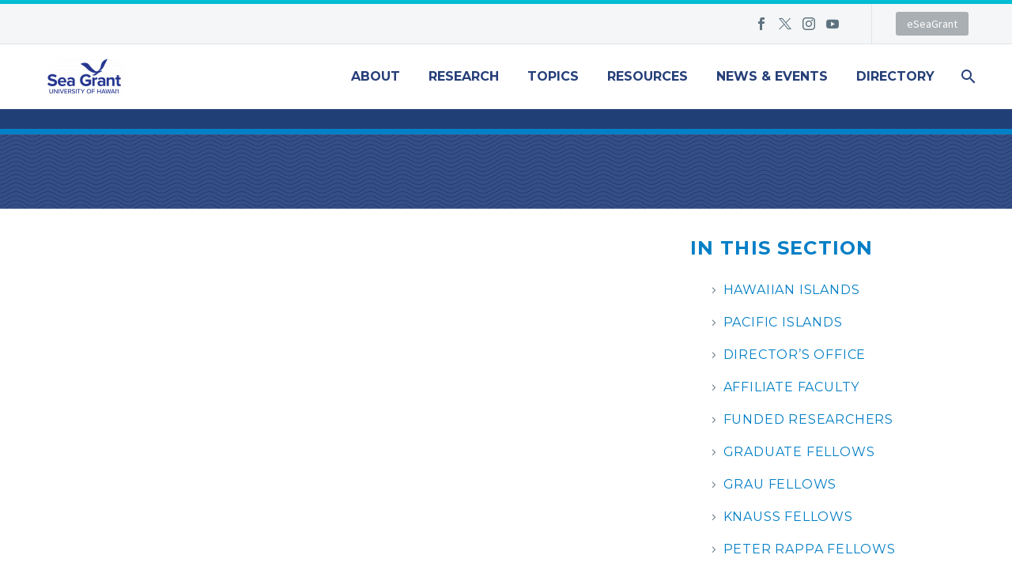

--- FILE ---
content_type: text/html; charset=UTF-8
request_url: https://seagrant.soest.hawaii.edu/directory-detail/?smid=42368
body_size: 85642
content:
<!DOCTYPE html>
<!--[if IE 7]>
<html class="ie ie7" lang="en-US" xmlns:og="https://ogp.me/ns#" xmlns:fb="https://ogp.me/ns/fb#">
<![endif]-->
<!--[if IE 8]>
<html class="ie ie8" lang="en-US" xmlns:og="https://ogp.me/ns#" xmlns:fb="https://ogp.me/ns/fb#">
<![endif]-->
<!--[if !(IE 7) | !(IE 8) ]><!-->
<html lang="en-US" xmlns:og="https://ogp.me/ns#" xmlns:fb="https://ogp.me/ns/fb#">
<!--<![endif]-->
<head>
	<meta charset="UTF-8">
	<meta name="viewport" content="width=device-width, initial-scale=1.0" />
	<link rel="profile" href="https://gmpg.org/xfn/11">
	<link rel="pingback" href="https://seagrant.soest.hawaii.edu/xmlrpc.php">
	<title>Directory Detail &#8211; Hawaii Sea Grant</title>
<meta name='robots' content='max-image-preview:large' />
<link rel='dns-prefetch' href='//fonts.googleapis.com' />
<link rel="alternate" type="application/rss+xml" title="Hawaii Sea Grant &raquo; Feed" href="https://seagrant.soest.hawaii.edu/feed/" />
<link rel="alternate" type="application/rss+xml" title="Hawaii Sea Grant &raquo; Comments Feed" href="https://seagrant.soest.hawaii.edu/comments/feed/" />
<link rel="alternate" title="oEmbed (JSON)" type="application/json+oembed" href="https://seagrant.soest.hawaii.edu/wp-json/oembed/1.0/embed?url=https%3A%2F%2Fseagrant.soest.hawaii.edu%2Fdirectory-detail%2F" />
<link rel="alternate" title="oEmbed (XML)" type="text/xml+oembed" href="https://seagrant.soest.hawaii.edu/wp-json/oembed/1.0/embed?url=https%3A%2F%2Fseagrant.soest.hawaii.edu%2Fdirectory-detail%2F&#038;format=xml" />
		<!-- This site uses the Google Analytics by MonsterInsights plugin v9.11.1 - Using Analytics tracking - https://www.monsterinsights.com/ -->
							<script src="//www.googletagmanager.com/gtag/js?id=G-2M9LQK8Q7Q"  data-cfasync="false" data-wpfc-render="false" type="text/javascript" async></script>
			<script data-cfasync="false" data-wpfc-render="false" type="text/javascript">
				var mi_version = '9.11.1';
				var mi_track_user = true;
				var mi_no_track_reason = '';
								var MonsterInsightsDefaultLocations = {"page_location":"https:\/\/seagrant.soest.hawaii.edu\/directory-detail\/?smid=42368"};
								if ( typeof MonsterInsightsPrivacyGuardFilter === 'function' ) {
					var MonsterInsightsLocations = (typeof MonsterInsightsExcludeQuery === 'object') ? MonsterInsightsPrivacyGuardFilter( MonsterInsightsExcludeQuery ) : MonsterInsightsPrivacyGuardFilter( MonsterInsightsDefaultLocations );
				} else {
					var MonsterInsightsLocations = (typeof MonsterInsightsExcludeQuery === 'object') ? MonsterInsightsExcludeQuery : MonsterInsightsDefaultLocations;
				}

								var disableStrs = [
										'ga-disable-G-2M9LQK8Q7Q',
									];

				/* Function to detect opted out users */
				function __gtagTrackerIsOptedOut() {
					for (var index = 0; index < disableStrs.length; index++) {
						if (document.cookie.indexOf(disableStrs[index] + '=true') > -1) {
							return true;
						}
					}

					return false;
				}

				/* Disable tracking if the opt-out cookie exists. */
				if (__gtagTrackerIsOptedOut()) {
					for (var index = 0; index < disableStrs.length; index++) {
						window[disableStrs[index]] = true;
					}
				}

				/* Opt-out function */
				function __gtagTrackerOptout() {
					for (var index = 0; index < disableStrs.length; index++) {
						document.cookie = disableStrs[index] + '=true; expires=Thu, 31 Dec 2099 23:59:59 UTC; path=/';
						window[disableStrs[index]] = true;
					}
				}

				if ('undefined' === typeof gaOptout) {
					function gaOptout() {
						__gtagTrackerOptout();
					}
				}
								window.dataLayer = window.dataLayer || [];

				window.MonsterInsightsDualTracker = {
					helpers: {},
					trackers: {},
				};
				if (mi_track_user) {
					function __gtagDataLayer() {
						dataLayer.push(arguments);
					}

					function __gtagTracker(type, name, parameters) {
						if (!parameters) {
							parameters = {};
						}

						if (parameters.send_to) {
							__gtagDataLayer.apply(null, arguments);
							return;
						}

						if (type === 'event') {
														parameters.send_to = monsterinsights_frontend.v4_id;
							var hookName = name;
							if (typeof parameters['event_category'] !== 'undefined') {
								hookName = parameters['event_category'] + ':' + name;
							}

							if (typeof MonsterInsightsDualTracker.trackers[hookName] !== 'undefined') {
								MonsterInsightsDualTracker.trackers[hookName](parameters);
							} else {
								__gtagDataLayer('event', name, parameters);
							}
							
						} else {
							__gtagDataLayer.apply(null, arguments);
						}
					}

					__gtagTracker('js', new Date());
					__gtagTracker('set', {
						'developer_id.dZGIzZG': true,
											});
					if ( MonsterInsightsLocations.page_location ) {
						__gtagTracker('set', MonsterInsightsLocations);
					}
										__gtagTracker('config', 'G-2M9LQK8Q7Q', {"forceSSL":"true"} );
										window.gtag = __gtagTracker;										(function () {
						/* https://developers.google.com/analytics/devguides/collection/analyticsjs/ */
						/* ga and __gaTracker compatibility shim. */
						var noopfn = function () {
							return null;
						};
						var newtracker = function () {
							return new Tracker();
						};
						var Tracker = function () {
							return null;
						};
						var p = Tracker.prototype;
						p.get = noopfn;
						p.set = noopfn;
						p.send = function () {
							var args = Array.prototype.slice.call(arguments);
							args.unshift('send');
							__gaTracker.apply(null, args);
						};
						var __gaTracker = function () {
							var len = arguments.length;
							if (len === 0) {
								return;
							}
							var f = arguments[len - 1];
							if (typeof f !== 'object' || f === null || typeof f.hitCallback !== 'function') {
								if ('send' === arguments[0]) {
									var hitConverted, hitObject = false, action;
									if ('event' === arguments[1]) {
										if ('undefined' !== typeof arguments[3]) {
											hitObject = {
												'eventAction': arguments[3],
												'eventCategory': arguments[2],
												'eventLabel': arguments[4],
												'value': arguments[5] ? arguments[5] : 1,
											}
										}
									}
									if ('pageview' === arguments[1]) {
										if ('undefined' !== typeof arguments[2]) {
											hitObject = {
												'eventAction': 'page_view',
												'page_path': arguments[2],
											}
										}
									}
									if (typeof arguments[2] === 'object') {
										hitObject = arguments[2];
									}
									if (typeof arguments[5] === 'object') {
										Object.assign(hitObject, arguments[5]);
									}
									if ('undefined' !== typeof arguments[1].hitType) {
										hitObject = arguments[1];
										if ('pageview' === hitObject.hitType) {
											hitObject.eventAction = 'page_view';
										}
									}
									if (hitObject) {
										action = 'timing' === arguments[1].hitType ? 'timing_complete' : hitObject.eventAction;
										hitConverted = mapArgs(hitObject);
										__gtagTracker('event', action, hitConverted);
									}
								}
								return;
							}

							function mapArgs(args) {
								var arg, hit = {};
								var gaMap = {
									'eventCategory': 'event_category',
									'eventAction': 'event_action',
									'eventLabel': 'event_label',
									'eventValue': 'event_value',
									'nonInteraction': 'non_interaction',
									'timingCategory': 'event_category',
									'timingVar': 'name',
									'timingValue': 'value',
									'timingLabel': 'event_label',
									'page': 'page_path',
									'location': 'page_location',
									'title': 'page_title',
									'referrer' : 'page_referrer',
								};
								for (arg in args) {
																		if (!(!args.hasOwnProperty(arg) || !gaMap.hasOwnProperty(arg))) {
										hit[gaMap[arg]] = args[arg];
									} else {
										hit[arg] = args[arg];
									}
								}
								return hit;
							}

							try {
								f.hitCallback();
							} catch (ex) {
							}
						};
						__gaTracker.create = newtracker;
						__gaTracker.getByName = newtracker;
						__gaTracker.getAll = function () {
							return [];
						};
						__gaTracker.remove = noopfn;
						__gaTracker.loaded = true;
						window['__gaTracker'] = __gaTracker;
					})();
									} else {
										console.log("");
					(function () {
						function __gtagTracker() {
							return null;
						}

						window['__gtagTracker'] = __gtagTracker;
						window['gtag'] = __gtagTracker;
					})();
									}
			</script>
							<!-- / Google Analytics by MonsterInsights -->
		<style id='wp-img-auto-sizes-contain-inline-css' type='text/css'>
img:is([sizes=auto i],[sizes^="auto," i]){contain-intrinsic-size:3000px 1500px}
/*# sourceURL=wp-img-auto-sizes-contain-inline-css */
</style>
<link rel='stylesheet' id='pt-cv-public-style-css' href='https://seagrant.soest.hawaii.edu/wp-content/plugins/content-views-query-and-display-post-page/public/assets/css/cv.css?ver=4.2.1' type='text/css' media='all' />
<link rel='stylesheet' id='pt-cv-public-pro-style-css' href='https://seagrant.soest.hawaii.edu/wp-content/plugins/pt-content-views-pro/public/assets/css/cvpro.min.css?ver=7.2.2' type='text/css' media='all' />
<link rel='stylesheet' id='layerslider-css' href='https://seagrant.soest.hawaii.edu/wp-content/plugins/LayerSlider/assets/static/layerslider/css/layerslider.css?ver=8.1.2' type='text/css' media='all' />
<link rel='stylesheet' id='thegem-preloader-css' href='https://seagrant.soest.hawaii.edu/wp-content/themes/thegem/css/thegem-preloader.css?ver=5.11.1' type='text/css' media='all' />
<style id='thegem-preloader-inline-css' type='text/css'>

		body:not(.compose-mode) .gem-icon-style-gradient span,
		body:not(.compose-mode) .gem-icon .gem-icon-half-1,
		body:not(.compose-mode) .gem-icon .gem-icon-half-2 {
			opacity: 0 !important;
			}
/*# sourceURL=thegem-preloader-inline-css */
</style>
<link rel='stylesheet' id='thegem-reset-css' href='https://seagrant.soest.hawaii.edu/wp-content/themes/thegem/css/thegem-reset.css?ver=5.11.1' type='text/css' media='all' />
<link rel='stylesheet' id='thegem-grid-css' href='https://seagrant.soest.hawaii.edu/wp-content/themes/thegem/css/thegem-grid.css?ver=5.11.1' type='text/css' media='all' />
<link rel='stylesheet' id='thegem-header-css' href='https://seagrant.soest.hawaii.edu/wp-content/themes/thegem/css/thegem-header.css?ver=5.11.1' type='text/css' media='all' />
<link rel='stylesheet' id='thegem-style-css' href='https://seagrant.soest.hawaii.edu/wp-content/themes/thegem/style.css?ver=5.11.1' type='text/css' media='all' />
<link rel='stylesheet' id='thegem-child-style-css' href='https://seagrant.soest.hawaii.edu/wp-content/themes/thegem-child/style.css?ver=5.11.1' type='text/css' media='all' />
<link rel='stylesheet' id='thegem-widgets-css' href='https://seagrant.soest.hawaii.edu/wp-content/themes/thegem/css/thegem-widgets.css?ver=5.11.1' type='text/css' media='all' />
<link rel='stylesheet' id='thegem-new-css-css' href='https://seagrant.soest.hawaii.edu/wp-content/themes/thegem/css/thegem-new-css.css?ver=5.11.1' type='text/css' media='all' />
<link rel='stylesheet' id='perevazka-css-css-css' href='https://seagrant.soest.hawaii.edu/wp-content/themes/thegem/css/thegem-perevazka-css.css?ver=5.11.1' type='text/css' media='all' />
<link rel='stylesheet' id='thegem-google-fonts-css' href='//fonts.googleapis.com/css?family=Source+Sans+Pro%3A200%2C200italic%2C300%2C300italic%2C400%2C400italic%2C600%2C600italic%2C700%2C700italic%2C900%2C900italic%7CMontserrat%3A100%2C200%2C300%2C400%2C500%2C600%2C700%2C800%2C900%2C100italic%2C200italic%2C300italic%2C400italic%2C500italic%2C600italic%2C700italic%2C800italic%2C900italic&#038;subset=cyrillic%2Ccyrillic-ext%2Cgreek%2Cgreek-ext%2Clatin%2Clatin-ext%2Cvietnamese&#038;ver=6.9' type='text/css' media='all' />
<link rel='stylesheet' id='thegem-custom-css' href='https://seagrant.soest.hawaii.edu/wp-content/uploads/thegem/css/custom-R9HkVAbT.css?ver=5.11.1' type='text/css' media='all' />
<style id='thegem-custom-inline-css' type='text/css'>
.vc_custom_1515727318192{margin-top: 75px !important;margin-bottom: 75px !important;background-color: #263f78 !important;}.vc_custom_1515727218076{margin: 0px !important;border-width: 0px !important;padding: 0px !important;background-color: #263f78 !important;}.vc_custom_1515727253352{background-color: #263f78 !important;}.vc_custom_1515790398619{margin-right: 0px !important;margin-left: 0px !important;border-right-width: 0px !important;border-left-width: 0px !important;padding-right: 0px !important;padding-left: 0px !important;}.vc_custom_1756340418755{margin-right: 20px !important;margin-left: 20px !important;border-right-width: 20px !important;border-left-width: 20px !important;padding-right: 20px !important;padding-left: 20px !important;}
body .breadcrumbs,body .breadcrumbs a,body .bc-devider:before {color: #ffffff;}body .breadcrumbs .current {	color: #ffffff;	border-bottom: 3px solid #ffffff;}body .breadcrumbs a:hover {	color: #ffffff;}body .page-title-block .breadcrumbs-container{	text-align: left;}.page-breadcrumbs ul li a,.page-breadcrumbs ul li:not(:last-child):after{	color: #99A9B5FF;}.page-breadcrumbs ul li{	color: #3C3950FF;}.page-breadcrumbs ul li a:hover{	color: #3C3950FF;}.block-content {padding-top: 0px;background-color: #ffffff;background-image: none;}.block-content:last-of-type {padding-bottom: 110px;}.gem-slideshow,.slideshow-preloader {background-color: #ffffff;}#top-area {	display: block;}body.woocommerce #main.page__top-shadow:before{	display: none;	content: '';	position: absolute;	top: 0;	left: 0;	width: 100%;	height: 5px;	box-shadow: 0px 5px 5px -5px rgba(0, 0, 0, 0.15) inset;	z-index: 1;}body.woocommerce #main.page__top-shadow.visible:before{	display: block;}@media (max-width: 991px) {#page-title {padding-top: 80px;padding-bottom: 80px;}.page-title-inner, body .breadcrumbs{padding-left: 0px;padding-right: 0px;}.page-title-excerpt {margin-top: 18px;}#page-title .page-title-title {margin-top: 0px;}.block-content {}.block-content:last-of-type {}#top-area {	display: block;}}@media (max-width: 767px) {#page-title {padding-top: 80px;padding-bottom: 80px;}.page-title-inner,body .breadcrumbs{padding-left: 0px;padding-right: 0px;}.page-title-excerpt {margin-top: 18px;}#page-title .page-title-title {margin-top: 0px;}.block-content {}.block-content:last-of-type {}#top-area {	display: none;}}
/*# sourceURL=thegem-custom-inline-css */
</style>
<link rel='stylesheet' id='js_composer_front-css' href='https://seagrant.soest.hawaii.edu/wp-content/plugins/js_composer/assets/css/js_composer.min.css?ver=8.7.2' type='text/css' media='all' />
<link rel='stylesheet' id='thegem_js_composer_front-css' href='https://seagrant.soest.hawaii.edu/wp-content/themes/thegem/css/thegem-js_composer_columns.css?ver=5.11.1' type='text/css' media='all' />
<link rel='stylesheet' id='thegem-additional-blog-1-css' href='https://seagrant.soest.hawaii.edu/wp-content/themes/thegem/css/thegem-additional-blog-1.css?ver=5.11.1' type='text/css' media='all' />
<link rel='stylesheet' id='jquery-fancybox-css' href='https://seagrant.soest.hawaii.edu/wp-content/themes/thegem/js/fancyBox/jquery.fancybox.min.css?ver=5.11.1' type='text/css' media='all' />
<link rel='stylesheet' id='thegem-vc_elements-css' href='https://seagrant.soest.hawaii.edu/wp-content/themes/thegem/css/thegem-vc_elements.css?ver=5.11.1' type='text/css' media='all' />
<style id='wp-emoji-styles-inline-css' type='text/css'>

	img.wp-smiley, img.emoji {
		display: inline !important;
		border: none !important;
		box-shadow: none !important;
		height: 1em !important;
		width: 1em !important;
		margin: 0 0.07em !important;
		vertical-align: -0.1em !important;
		background: none !important;
		padding: 0 !important;
	}
/*# sourceURL=wp-emoji-styles-inline-css */
</style>
<link rel='stylesheet' id='wp-block-library-css' href='https://seagrant.soest.hawaii.edu/wp-includes/css/dist/block-library/style.min.css?ver=6.9' type='text/css' media='all' />
<style id='global-styles-inline-css' type='text/css'>
:root{--wp--preset--aspect-ratio--square: 1;--wp--preset--aspect-ratio--4-3: 4/3;--wp--preset--aspect-ratio--3-4: 3/4;--wp--preset--aspect-ratio--3-2: 3/2;--wp--preset--aspect-ratio--2-3: 2/3;--wp--preset--aspect-ratio--16-9: 16/9;--wp--preset--aspect-ratio--9-16: 9/16;--wp--preset--color--black: #000000;--wp--preset--color--cyan-bluish-gray: #abb8c3;--wp--preset--color--white: #ffffff;--wp--preset--color--pale-pink: #f78da7;--wp--preset--color--vivid-red: #cf2e2e;--wp--preset--color--luminous-vivid-orange: #ff6900;--wp--preset--color--luminous-vivid-amber: #fcb900;--wp--preset--color--light-green-cyan: #7bdcb5;--wp--preset--color--vivid-green-cyan: #00d084;--wp--preset--color--pale-cyan-blue: #8ed1fc;--wp--preset--color--vivid-cyan-blue: #0693e3;--wp--preset--color--vivid-purple: #9b51e0;--wp--preset--gradient--vivid-cyan-blue-to-vivid-purple: linear-gradient(135deg,rgb(6,147,227) 0%,rgb(155,81,224) 100%);--wp--preset--gradient--light-green-cyan-to-vivid-green-cyan: linear-gradient(135deg,rgb(122,220,180) 0%,rgb(0,208,130) 100%);--wp--preset--gradient--luminous-vivid-amber-to-luminous-vivid-orange: linear-gradient(135deg,rgb(252,185,0) 0%,rgb(255,105,0) 100%);--wp--preset--gradient--luminous-vivid-orange-to-vivid-red: linear-gradient(135deg,rgb(255,105,0) 0%,rgb(207,46,46) 100%);--wp--preset--gradient--very-light-gray-to-cyan-bluish-gray: linear-gradient(135deg,rgb(238,238,238) 0%,rgb(169,184,195) 100%);--wp--preset--gradient--cool-to-warm-spectrum: linear-gradient(135deg,rgb(74,234,220) 0%,rgb(151,120,209) 20%,rgb(207,42,186) 40%,rgb(238,44,130) 60%,rgb(251,105,98) 80%,rgb(254,248,76) 100%);--wp--preset--gradient--blush-light-purple: linear-gradient(135deg,rgb(255,206,236) 0%,rgb(152,150,240) 100%);--wp--preset--gradient--blush-bordeaux: linear-gradient(135deg,rgb(254,205,165) 0%,rgb(254,45,45) 50%,rgb(107,0,62) 100%);--wp--preset--gradient--luminous-dusk: linear-gradient(135deg,rgb(255,203,112) 0%,rgb(199,81,192) 50%,rgb(65,88,208) 100%);--wp--preset--gradient--pale-ocean: linear-gradient(135deg,rgb(255,245,203) 0%,rgb(182,227,212) 50%,rgb(51,167,181) 100%);--wp--preset--gradient--electric-grass: linear-gradient(135deg,rgb(202,248,128) 0%,rgb(113,206,126) 100%);--wp--preset--gradient--midnight: linear-gradient(135deg,rgb(2,3,129) 0%,rgb(40,116,252) 100%);--wp--preset--font-size--small: 13px;--wp--preset--font-size--medium: 20px;--wp--preset--font-size--large: 36px;--wp--preset--font-size--x-large: 42px;--wp--preset--spacing--20: 0.44rem;--wp--preset--spacing--30: 0.67rem;--wp--preset--spacing--40: 1rem;--wp--preset--spacing--50: 1.5rem;--wp--preset--spacing--60: 2.25rem;--wp--preset--spacing--70: 3.38rem;--wp--preset--spacing--80: 5.06rem;--wp--preset--shadow--natural: 6px 6px 9px rgba(0, 0, 0, 0.2);--wp--preset--shadow--deep: 12px 12px 50px rgba(0, 0, 0, 0.4);--wp--preset--shadow--sharp: 6px 6px 0px rgba(0, 0, 0, 0.2);--wp--preset--shadow--outlined: 6px 6px 0px -3px rgb(255, 255, 255), 6px 6px rgb(0, 0, 0);--wp--preset--shadow--crisp: 6px 6px 0px rgb(0, 0, 0);}:where(.is-layout-flex){gap: 0.5em;}:where(.is-layout-grid){gap: 0.5em;}body .is-layout-flex{display: flex;}.is-layout-flex{flex-wrap: wrap;align-items: center;}.is-layout-flex > :is(*, div){margin: 0;}body .is-layout-grid{display: grid;}.is-layout-grid > :is(*, div){margin: 0;}:where(.wp-block-columns.is-layout-flex){gap: 2em;}:where(.wp-block-columns.is-layout-grid){gap: 2em;}:where(.wp-block-post-template.is-layout-flex){gap: 1.25em;}:where(.wp-block-post-template.is-layout-grid){gap: 1.25em;}.has-black-color{color: var(--wp--preset--color--black) !important;}.has-cyan-bluish-gray-color{color: var(--wp--preset--color--cyan-bluish-gray) !important;}.has-white-color{color: var(--wp--preset--color--white) !important;}.has-pale-pink-color{color: var(--wp--preset--color--pale-pink) !important;}.has-vivid-red-color{color: var(--wp--preset--color--vivid-red) !important;}.has-luminous-vivid-orange-color{color: var(--wp--preset--color--luminous-vivid-orange) !important;}.has-luminous-vivid-amber-color{color: var(--wp--preset--color--luminous-vivid-amber) !important;}.has-light-green-cyan-color{color: var(--wp--preset--color--light-green-cyan) !important;}.has-vivid-green-cyan-color{color: var(--wp--preset--color--vivid-green-cyan) !important;}.has-pale-cyan-blue-color{color: var(--wp--preset--color--pale-cyan-blue) !important;}.has-vivid-cyan-blue-color{color: var(--wp--preset--color--vivid-cyan-blue) !important;}.has-vivid-purple-color{color: var(--wp--preset--color--vivid-purple) !important;}.has-black-background-color{background-color: var(--wp--preset--color--black) !important;}.has-cyan-bluish-gray-background-color{background-color: var(--wp--preset--color--cyan-bluish-gray) !important;}.has-white-background-color{background-color: var(--wp--preset--color--white) !important;}.has-pale-pink-background-color{background-color: var(--wp--preset--color--pale-pink) !important;}.has-vivid-red-background-color{background-color: var(--wp--preset--color--vivid-red) !important;}.has-luminous-vivid-orange-background-color{background-color: var(--wp--preset--color--luminous-vivid-orange) !important;}.has-luminous-vivid-amber-background-color{background-color: var(--wp--preset--color--luminous-vivid-amber) !important;}.has-light-green-cyan-background-color{background-color: var(--wp--preset--color--light-green-cyan) !important;}.has-vivid-green-cyan-background-color{background-color: var(--wp--preset--color--vivid-green-cyan) !important;}.has-pale-cyan-blue-background-color{background-color: var(--wp--preset--color--pale-cyan-blue) !important;}.has-vivid-cyan-blue-background-color{background-color: var(--wp--preset--color--vivid-cyan-blue) !important;}.has-vivid-purple-background-color{background-color: var(--wp--preset--color--vivid-purple) !important;}.has-black-border-color{border-color: var(--wp--preset--color--black) !important;}.has-cyan-bluish-gray-border-color{border-color: var(--wp--preset--color--cyan-bluish-gray) !important;}.has-white-border-color{border-color: var(--wp--preset--color--white) !important;}.has-pale-pink-border-color{border-color: var(--wp--preset--color--pale-pink) !important;}.has-vivid-red-border-color{border-color: var(--wp--preset--color--vivid-red) !important;}.has-luminous-vivid-orange-border-color{border-color: var(--wp--preset--color--luminous-vivid-orange) !important;}.has-luminous-vivid-amber-border-color{border-color: var(--wp--preset--color--luminous-vivid-amber) !important;}.has-light-green-cyan-border-color{border-color: var(--wp--preset--color--light-green-cyan) !important;}.has-vivid-green-cyan-border-color{border-color: var(--wp--preset--color--vivid-green-cyan) !important;}.has-pale-cyan-blue-border-color{border-color: var(--wp--preset--color--pale-cyan-blue) !important;}.has-vivid-cyan-blue-border-color{border-color: var(--wp--preset--color--vivid-cyan-blue) !important;}.has-vivid-purple-border-color{border-color: var(--wp--preset--color--vivid-purple) !important;}.has-vivid-cyan-blue-to-vivid-purple-gradient-background{background: var(--wp--preset--gradient--vivid-cyan-blue-to-vivid-purple) !important;}.has-light-green-cyan-to-vivid-green-cyan-gradient-background{background: var(--wp--preset--gradient--light-green-cyan-to-vivid-green-cyan) !important;}.has-luminous-vivid-amber-to-luminous-vivid-orange-gradient-background{background: var(--wp--preset--gradient--luminous-vivid-amber-to-luminous-vivid-orange) !important;}.has-luminous-vivid-orange-to-vivid-red-gradient-background{background: var(--wp--preset--gradient--luminous-vivid-orange-to-vivid-red) !important;}.has-very-light-gray-to-cyan-bluish-gray-gradient-background{background: var(--wp--preset--gradient--very-light-gray-to-cyan-bluish-gray) !important;}.has-cool-to-warm-spectrum-gradient-background{background: var(--wp--preset--gradient--cool-to-warm-spectrum) !important;}.has-blush-light-purple-gradient-background{background: var(--wp--preset--gradient--blush-light-purple) !important;}.has-blush-bordeaux-gradient-background{background: var(--wp--preset--gradient--blush-bordeaux) !important;}.has-luminous-dusk-gradient-background{background: var(--wp--preset--gradient--luminous-dusk) !important;}.has-pale-ocean-gradient-background{background: var(--wp--preset--gradient--pale-ocean) !important;}.has-electric-grass-gradient-background{background: var(--wp--preset--gradient--electric-grass) !important;}.has-midnight-gradient-background{background: var(--wp--preset--gradient--midnight) !important;}.has-small-font-size{font-size: var(--wp--preset--font-size--small) !important;}.has-medium-font-size{font-size: var(--wp--preset--font-size--medium) !important;}.has-large-font-size{font-size: var(--wp--preset--font-size--large) !important;}.has-x-large-font-size{font-size: var(--wp--preset--font-size--x-large) !important;}
/*# sourceURL=global-styles-inline-css */
</style>

<style id='classic-theme-styles-inline-css' type='text/css'>
/*! This file is auto-generated */
.wp-block-button__link{color:#fff;background-color:#32373c;border-radius:9999px;box-shadow:none;text-decoration:none;padding:calc(.667em + 2px) calc(1.333em + 2px);font-size:1.125em}.wp-block-file__button{background:#32373c;color:#fff;text-decoration:none}
/*# sourceURL=/wp-includes/css/classic-themes.min.css */
</style>
<link rel='stylesheet' id='contact-form-7-css' href='https://seagrant.soest.hawaii.edu/wp-content/plugins/contact-form-7/includes/css/styles.css?ver=6.1.4' type='text/css' media='all' />
<link rel='stylesheet' id='ivory-search-styles-css' href='https://seagrant.soest.hawaii.edu/wp-content/plugins/add-search-to-menu/public/css/ivory-search.min.css?ver=5.5.13' type='text/css' media='all' />
<link rel='stylesheet' id='iksm-public-style-css' href='https://seagrant.soest.hawaii.edu/wp-content/plugins/iks-menu-pro/assets/css/public.css?ver=1.12.6' type='text/css' media='all' />
<link rel='stylesheet' id='abcfsl-staff-list-css' href='https://seagrant.soest.hawaii.edu/wp-content/plugins/abcfolio-staff-list-pro/css/staff-list.css?ver=4.0.9' type='text/css' media='all' />
<script type="text/javascript">function fullHeightRow() {
			var fullHeight,
				offsetTop,
				element = document.getElementsByClassName('vc_row-o-full-height')[0];
			if (element) {
				fullHeight = window.innerHeight;
				offsetTop = window.pageYOffset + element.getBoundingClientRect().top;
				if (offsetTop < fullHeight) {
					fullHeight = 100 - offsetTop / (fullHeight / 100);
					element.style.minHeight = fullHeight + 'vh'
				}
			}
		}</script>
<script type="text/javascript">
 	




</script>
<script type="text/javascript" src="https://seagrant.soest.hawaii.edu/wp-includes/js/jquery/jquery.min.js?ver=3.7.1" id="jquery-core-js"></script>
<script type="text/javascript" src="https://seagrant.soest.hawaii.edu/wp-includes/js/jquery/jquery-migrate.min.js?ver=3.4.1" id="jquery-migrate-js"></script>
<script type="text/javascript" src="https://seagrant.soest.hawaii.edu/wp-content/plugins/google-analytics-for-wordpress/assets/js/frontend-gtag.min.js?ver=9.11.1" id="monsterinsights-frontend-script-js" async="async" data-wp-strategy="async"></script>
<script data-cfasync="false" data-wpfc-render="false" type="text/javascript" id='monsterinsights-frontend-script-js-extra'>/* <![CDATA[ */
var monsterinsights_frontend = {"js_events_tracking":"true","download_extensions":"doc,pdf,ppt,zip,xls,docx,pptx,xlsx","inbound_paths":"[]","home_url":"https:\/\/seagrant.soest.hawaii.edu","hash_tracking":"false","v4_id":"G-2M9LQK8Q7Q"};/* ]]> */
</script>
<script type="text/javascript" src="https://seagrant.soest.hawaii.edu/wp-content/plugins/iks-menu-pro/assets/js/public.js?ver=1.12.6" id="iksm-public-script-js"></script>
<script type="text/javascript" src="https://seagrant.soest.hawaii.edu/wp-content/plugins/iks-menu-pro/assets/js/menu.js?ver=1.12.6" id="iksm-menu-script-js"></script>
<script type="text/javascript" src="//seagrant.soest.hawaii.edu/wp-content/plugins/connections-rot13/cn_rot13.js?ver=1.1" id="cn_rot13_js-js"></script>
<script></script><meta name="generator" content="Powered by LayerSlider 8.1.2 - Build Heros, Sliders, and Popups. Create Animations and Beautiful, Rich Web Content as Easy as Never Before on WordPress." />
<!-- LayerSlider updates and docs at: https://layerslider.com -->
<link rel="https://api.w.org/" href="https://seagrant.soest.hawaii.edu/wp-json/" /><link rel="alternate" title="JSON" type="application/json" href="https://seagrant.soest.hawaii.edu/wp-json/wp/v2/pages/30683" /><link rel="EditURI" type="application/rsd+xml" title="RSD" href="https://seagrant.soest.hawaii.edu/xmlrpc.php?rsd" />
<meta name="generator" content="WordPress 6.9" />
<link rel="canonical" href="https://seagrant.soest.hawaii.edu/directory-detail/" />
<link rel='shortlink' href='https://seagrant.soest.hawaii.edu/?p=30683' />
<!-- Generated by Jetpack Social -->
<meta property="og:title" content="Directory Detail">
<meta property="og:url" content="https://seagrant.soest.hawaii.edu/directory-detail/">
<meta property="og:description" content="Visit the post for more.">
<!-- / Jetpack Social -->
 <style> .ppw-ppf-input-container { background-color: !important; padding: px!important; border-radius: px!important; } .ppw-ppf-input-container div.ppw-ppf-headline { font-size: px!important; font-weight: !important; color: !important; } .ppw-ppf-input-container div.ppw-ppf-desc { font-size: px!important; font-weight: !important; color: !important; } .ppw-ppf-input-container label.ppw-pwd-label { font-size: px!important; font-weight: !important; color: !important; } div.ppwp-wrong-pw-error { font-size: px!important; font-weight: !important; color: #dc3232!important; background: !important; } .ppw-ppf-input-container input[type='submit'] { color: !important; background: !important; } .ppw-ppf-input-container input[type='submit']:hover { color: !important; background: !important; } .ppw-ppf-desc-below { font-size: px!important; font-weight: !important; color: !important; } </style>  <style> .ppw-form { background-color: !important; padding: px!important; border-radius: px!important; } .ppw-headline.ppw-pcp-pf-headline { font-size: px!important; font-weight: !important; color: !important; } .ppw-description.ppw-pcp-pf-desc { font-size: px!important; font-weight: !important; color: !important; } .ppw-pcp-pf-desc-above-btn { display: block; } .ppw-pcp-pf-desc-below-form { font-size: px!important; font-weight: !important; color: !important; } .ppw-input label.ppw-pcp-password-label { font-size: px!important; font-weight: !important; color: !important; } .ppw-form input[type='submit'] { color: !important; background: !important; } .ppw-form input[type='submit']:hover { color: !important; background: !important; } div.ppw-error.ppw-pcp-pf-error-msg { font-size: px!important; font-weight: !important; color: #dc3232!important; background: !important; } </style> 
<!-- teachPress -->
<script type="text/javascript" src="https://seagrant.soest.hawaii.edu/wp-content/plugins/teachpress/js/frontend.js?ver=9.0.12"></script>
<!-- END teachPress -->
<script type="text/javascript">
(function(url){
	if(/(?:Chrome\/26\.0\.1410\.63 Safari\/537\.31|WordfenceTestMonBot)/.test(navigator.userAgent)){ return; }
	var addEvent = function(evt, handler) {
		if (window.addEventListener) {
			document.addEventListener(evt, handler, false);
		} else if (window.attachEvent) {
			document.attachEvent('on' + evt, handler);
		}
	};
	var removeEvent = function(evt, handler) {
		if (window.removeEventListener) {
			document.removeEventListener(evt, handler, false);
		} else if (window.detachEvent) {
			document.detachEvent('on' + evt, handler);
		}
	};
	var evts = 'contextmenu dblclick drag dragend dragenter dragleave dragover dragstart drop keydown keypress keyup mousedown mousemove mouseout mouseover mouseup mousewheel scroll'.split(' ');
	var logHuman = function() {
		if (window.wfLogHumanRan) { return; }
		window.wfLogHumanRan = true;
		var wfscr = document.createElement('script');
		wfscr.type = 'text/javascript';
		wfscr.async = true;
		wfscr.src = url + '&r=' + Math.random();
		(document.getElementsByTagName('head')[0]||document.getElementsByTagName('body')[0]).appendChild(wfscr);
		for (var i = 0; i < evts.length; i++) {
			removeEvent(evts[i], logHuman);
		}
	};
	for (var i = 0; i < evts.length; i++) {
		addEvent(evts[i], logHuman);
	}
})('//seagrant.soest.hawaii.edu/?wordfence_lh=1&hid=5770D06855DCA6F8A7D66DFDE38AF97B');
</script><style type="text/css" id="iksm-dynamic-style"></style><meta name="generator" content="Powered by WPBakery Page Builder - drag and drop page builder for WordPress."/>
<link rel="icon" href="https://seagrant.soest.hawaii.edu/wp-content/uploads/2023/06/Hawaii-blue.png" sizes="32x32" />
<link rel="icon" href="https://seagrant.soest.hawaii.edu/wp-content/uploads/2023/06/Hawaii-blue.png" sizes="192x192" />
<link rel="apple-touch-icon" href="https://seagrant.soest.hawaii.edu/wp-content/uploads/2023/06/Hawaii-blue.png" />
<meta name="msapplication-TileImage" content="https://seagrant.soest.hawaii.edu/wp-content/uploads/2023/06/Hawaii-blue.png" />
<script>if(document.querySelector('[data-type="vc_custom-css"]')) {document.head.appendChild(document.querySelector('[data-type="vc_custom-css"]'));}</script><style type="text/css" data-type="vc_shortcodes-custom-css">.vc_custom_1514917414486{margin-top: 0px !important;margin-right: 0px !important;margin-bottom: 0px !important;margin-left: 0px !important;border-top-width: 0px !important;border-right-width: 0px !important;border-bottom-width: 0px !important;border-left-width: 0px !important;padding-top: 0px !important;padding-right: 0px !important;padding-bottom: 0px !important;padding-left: 0px !important;}.vc_custom_1514676056164{margin: 0px !important;border-width: 0px !important;padding: 0px !important;}.vc_custom_1514917551136{margin-top: 0px !important;margin-right: 0px !important;margin-bottom: 0px !important;margin-left: 0px !important;border-top-width: 0px !important;border-right-width: 0px !important;border-bottom-width: 0px !important;border-left-width: 0px !important;padding-top: 0px !important;padding-right: 0px !important;padding-bottom: 0px !important;padding-left: 20px !important;}</style><noscript><style> .wpb_animate_when_almost_visible { opacity: 1; }</style></noscript>
			<style type="text/css">
					</style>
			<link rel='stylesheet' id='teachpress_front-css' href='https://seagrant.soest.hawaii.edu/wp-content/plugins/teachpress/styles/teachpress_front.css?ver=6.9' type='text/css' media='all' />
<link rel='stylesheet' id='academicons-css' href='https://seagrant.soest.hawaii.edu/wp-content/plugins/teachpress/includes/academicons/css/academicons.min.css?ver=6.9' type='text/css' media='all' />
<link rel='stylesheet' id='font-awesome-css' href='https://seagrant.soest.hawaii.edu/wp-content/plugins/teachpress/includes/fontawesome/css/all.min.css?ver=6.9' type='text/css' media='all' />
</head>


<body class="wp-singular page-template-default page page-id-30683 wp-theme-thegem wp-child-theme-thegem-child thegem wpb-js-composer js-comp-ver-8.7.2 vc_responsive">

	<script type="text/javascript">
		var gemSettings = {"isTouch":"","forcedLasyDisabled":"","tabletPortrait":"","tabletLandscape":"","topAreaMobileDisable":"","parallaxDisabled":"","fillTopArea":"","themePath":"https:\/\/seagrant.soest.hawaii.edu\/wp-content\/themes\/thegem","rootUrl":"https:\/\/seagrant.soest.hawaii.edu","mobileEffectsEnabled":"","isRTL":""};
		(function() {
    function isTouchDevice() {
        return (('ontouchstart' in window) ||
            (navigator.MaxTouchPoints > 0) ||
            (navigator.msMaxTouchPoints > 0));
    }

    window.gemSettings.isTouch = isTouchDevice();

    function userAgentDetection() {
        var ua = navigator.userAgent.toLowerCase(),
        platform = navigator.platform.toLowerCase(),
        UA = ua.match(/(opera|ie|firefox|chrome|version)[\s\/:]([\w\d\.]+)?.*?(safari|version[\s\/:]([\w\d\.]+)|$)/) || [null, 'unknown', 0],
        mode = UA[1] == 'ie' && document.documentMode;

        window.gemBrowser = {
            name: (UA[1] == 'version') ? UA[3] : UA[1],
            version: UA[2],
            platform: {
                name: ua.match(/ip(?:ad|od|hone)/) ? 'ios' : (ua.match(/(?:webos|android)/) || platform.match(/mac|win|linux/) || ['other'])[0]
                }
        };
            }

    window.updateGemClientSize = function() {
        if (window.gemOptions == null || window.gemOptions == undefined) {
            window.gemOptions = {
                first: false,
                clientWidth: 0,
                clientHeight: 0,
                innerWidth: -1
            };
        }

        window.gemOptions.clientWidth = window.innerWidth || document.documentElement.clientWidth;
        if (document.body != null && !window.gemOptions.clientWidth) {
            window.gemOptions.clientWidth = document.body.clientWidth;
        }

        window.gemOptions.clientHeight = window.innerHeight || document.documentElement.clientHeight;
        if (document.body != null && !window.gemOptions.clientHeight) {
            window.gemOptions.clientHeight = document.body.clientHeight;
        }
    };

    window.updateGemInnerSize = function(width) {
        window.gemOptions.innerWidth = width != undefined ? width : (document.body != null ? document.body.clientWidth : 0);
    };

    userAgentDetection();
    window.updateGemClientSize(true);

    window.gemSettings.lasyDisabled = window.gemSettings.forcedLasyDisabled || (!window.gemSettings.mobileEffectsEnabled && (window.gemSettings.isTouch || window.gemOptions.clientWidth <= 800));
})();
		(function() {
    if (window.gemBrowser.name == 'safari') {
        try {
            var safariVersion = parseInt(window.gemBrowser.version);
        } catch(e) {
            var safariVersion = 0;
        }
        if (safariVersion >= 9) {
            window.gemSettings.parallaxDisabled = true;
            window.gemSettings.fillTopArea = true;
        }
    }
})();
		(function() {
    var fullwithData = {
        page: null,
        pageWidth: 0,
        pageOffset: {},
        fixVcRow: true,
        pagePaddingLeft: 0
    };

    function updateFullwidthData() {
        fullwithData.pageOffset = fullwithData.page.getBoundingClientRect();
        fullwithData.pageWidth = parseFloat(fullwithData.pageOffset.width);
        fullwithData.pagePaddingLeft = 0;

        if (fullwithData.page.className.indexOf('vertical-header') != -1) {
            fullwithData.pagePaddingLeft = 45;
            if (fullwithData.pageWidth >= 1600) {
                fullwithData.pagePaddingLeft = 360;
            }
            if (fullwithData.pageWidth < 980) {
                fullwithData.pagePaddingLeft = 0;
            }
        }
    }

    function gem_fix_fullwidth_position(element) {
        if (element == null) {
            return false;
        }

        if (fullwithData.page == null) {
            fullwithData.page = document.getElementById('page');
            updateFullwidthData();
        }

        /*if (fullwithData.pageWidth < 1170) {
            return false;
        }*/

        if (!fullwithData.fixVcRow) {
            return false;
        }

        if (element.previousElementSibling != null && element.previousElementSibling != undefined && element.previousElementSibling.className.indexOf('fullwidth-block') == -1) {
            var elementParentViewportOffset = element.previousElementSibling.getBoundingClientRect();
        } else {
            var elementParentViewportOffset = element.parentNode.getBoundingClientRect();
        }

        /*if (elementParentViewportOffset.top > window.gemOptions.clientHeight) {
            fullwithData.fixVcRow = false;
            return false;
        }*/

        if (element.className.indexOf('vc_row') != -1) {
            var elementMarginLeft = -21;
            var elementMarginRight = -21;
        } else {
            var elementMarginLeft = 0;
            var elementMarginRight = 0;
        }

        var offset = parseInt(fullwithData.pageOffset.left + 0.5) - parseInt((elementParentViewportOffset.left < 0 ? 0 : elementParentViewportOffset.left) + 0.5) - elementMarginLeft + fullwithData.pagePaddingLeft;
        var offsetKey = window.gemSettings.isRTL ? 'right' : 'left';

        element.style.position = 'relative';
        element.style[offsetKey] = offset + 'px';
        element.style.width = fullwithData.pageWidth - fullwithData.pagePaddingLeft + 'px';

        if (element.className.indexOf('vc_row') == -1) {
            element.setAttribute('data-fullwidth-updated', 1);
        }

        if (element.className.indexOf('vc_row') != -1 && element.className.indexOf('vc_section') == -1 && !element.hasAttribute('data-vc-stretch-content')) {
            var el_full = element.parentNode.querySelector('.vc_row-full-width-before');
            var padding = -1 * offset;
            0 > padding && (padding = 0);
            var paddingRight = fullwithData.pageWidth - padding - el_full.offsetWidth + elementMarginLeft + elementMarginRight;
            0 > paddingRight && (paddingRight = 0);
            element.style.paddingLeft = padding + 'px';
            element.style.paddingRight = paddingRight + 'px';
        }
    }

    window.gem_fix_fullwidth_position = gem_fix_fullwidth_position;

    document.addEventListener('DOMContentLoaded', function() {
        var classes = [];

        if (window.gemSettings.isTouch) {
            document.body.classList.add('thegem-touch');
        }

        if (window.gemSettings.lasyDisabled && !window.gemSettings.forcedLasyDisabled) {
            document.body.classList.add('thegem-effects-disabled');
        }
    });

    if (window.gemSettings.parallaxDisabled) {
        var head  = document.getElementsByTagName('head')[0],
            link  = document.createElement('style');
        link.rel  = 'stylesheet';
        link.type = 'text/css';
        link.innerHTML = ".fullwidth-block.fullwidth-block-parallax-fixed .fullwidth-block-background { background-attachment: scroll !important; }";
        head.appendChild(link);
    }
})();

(function() {
    setTimeout(function() {
        var preloader = document.getElementById('page-preloader');
        if (preloader != null && preloader != undefined) {
            preloader.className += ' preloader-loaded';
        }
    }, window.pagePreloaderHideTime || 1000);
})();
	</script>
	


<div id="page" class="layout-fullwidth header-style-3">

	<a href="#main" class="scroll-to-content">Skip to main content</a>

			<a href="#page" class="scroll-top-button">Scroll Top</a>
	
	
					<div class="top-area-background top-area-scroll-hide">
				<div id="top-area" class="top-area top-area-style-default top-area-alignment-right">
	<div class="container">
		<div class="top-area-items inline-inside">
										<div class="top-area-block top-area-socials socials-colored-hover">			<div class="socials inline-inside">
															<a class="socials-item" href="https://www.facebook.com/uhseagrant" target="_blank" rel="noopener" title="Facebook">
                            <i class="socials-item-icon facebook "></i>
                        </a>
																													<a class="socials-item" href="https://twitter.com/HawaiiSeaGrant" target="_blank" rel="noopener" title="Twitter">
                            <i class="socials-item-icon twitter "></i>
                        </a>
																				<a class="socials-item" href="https://www.instagram.com/hawaii_sea_grant/" target="_blank" rel="noopener" title="Instagram">
                            <i class="socials-item-icon instagram "></i>
                        </a>
																																																								<a class="socials-item" href="https://www.youtube.com/user/HawaiiSeaGrant" target="_blank" rel="noopener" title="YouTube">
                            <i class="socials-item-icon youtube "></i>
                        </a>
																																																																																																																																																																																																																																																																																																																</div>
			</div>
										<div class="top-area-block top-area-menu">
																<div class="top-area-button"><div class="gem-button-container gem-button-position-inline thegem-button-69725ce3be2627552"  ><a class="gem-button gem-button-size-tiny gem-button-style-flat gem-button-text-weight-normal gem-button-no-uppercase" data-ll-effect="drop-right-without-wrap" style="border-radius: 3px;" onmouseleave="" onmouseenter="" href="https://eseagrant.soest.hawaii.edu" target="_self">eSeaGrant</a></div> </div>
									</div>
					</div>
	</div>
</div>
			</div>
		
		<div id="site-header-wrapper"  class="  " >
			
			
			<header id="site-header" class="site-header animated-header mobile-menu-layout-default" role="banner">
								
				<div class="header-background">
					<div class="container">
						<div class="header-main logo-position-left header-layout-default header-style-3">
																							<div class="site-title">
											<div class="site-logo" style="width:103px;">
			<a href="https://seagrant.soest.hawaii.edu/" rel="home" aria-label="Homepage">
									<span class="logo"><img src="https://seagrant.soest.hawaii.edu/wp-content/uploads/thegem/logos/logo_8dd0d60db314deaf1c45e8656a807e05_1x.png" srcset="https://seagrant.soest.hawaii.edu/wp-content/uploads/thegem/logos/logo_8dd0d60db314deaf1c45e8656a807e05_1x.png 1x,https://seagrant.soest.hawaii.edu/wp-content/uploads/thegem/logos/logo_8dd0d60db314deaf1c45e8656a807e05_2x.png 2x,https://seagrant.soest.hawaii.edu/wp-content/uploads/thegem/logos/logo_8dd0d60db314deaf1c45e8656a807e05_3x.png 3x" alt="Hawaii Sea Grant" style="width:103px;" class="tgp-exclude default"/><img src="https://seagrant.soest.hawaii.edu/wp-content/uploads/thegem/logos/logo_4c6dad619c04fa8e97eb1a6906816f07_1x.png" srcset="https://seagrant.soest.hawaii.edu/wp-content/uploads/thegem/logos/logo_4c6dad619c04fa8e97eb1a6906816f07_1x.png 1x,https://seagrant.soest.hawaii.edu/wp-content/uploads/thegem/logos/logo_4c6dad619c04fa8e97eb1a6906816f07_2x.png 2x,https://seagrant.soest.hawaii.edu/wp-content/uploads/thegem/logos/logo_4c6dad619c04fa8e97eb1a6906816f07_3x.png 3x" alt="Hawaii Sea Grant" style="width:50px;" class="tgp-exclude small"/></span>
							</a>
		</div>
										</div>
																											<nav id="primary-navigation" class="site-navigation primary-navigation" role="navigation">
											<button class="menu-toggle dl-trigger">Primary Menu<span class="menu-line-1"></span><span class="menu-line-2"></span><span class="menu-line-3"></span></button>																							<ul id="primary-menu" class="nav-menu styled no-responsive dl-menu"><li id="menu-item-28804" class="menu-item menu-item-type-custom menu-item-object-custom menu-item-has-children menu-item-parent menu-item-28804 megamenu-first-element mobile-clickable"><a href="/about" aria-haspopup="true" aria-expanded="false">ABOUT</a><span class="menu-item-parent-toggle" tabindex="0"></span>
<ul class="sub-menu styled dl-submenu">
	<li id="menu-item-28992" class="menu-item menu-item-type-custom menu-item-object-custom menu-item-28992 megamenu-first-element mobile-clickable"><a href="/about/focus-areas">Focus Areas</a></li>
	<li id="menu-item-28993" class="menu-item menu-item-type-custom menu-item-object-custom menu-item-has-children menu-item-parent menu-item-28993 megamenu-first-element mobile-clickable"><a href="/about/centers-of-excellence" aria-haspopup="true" aria-expanded="false">Centers of Excellence</a><span class="menu-item-parent-toggle" tabindex="0"></span>
	<ul class="sub-menu styled dl-submenu">
		<li id="menu-item-29369" class="menu-item menu-item-type-custom menu-item-object-custom menu-item-29369 megamenu-first-element mobile-clickable"><a href="/ulana-ike/">Ulana ʻIke</a></li>
		<li id="menu-item-29406" class="menu-item menu-item-type-post_type menu-item-object-page menu-item-29406 megamenu-first-element mobile-clickable"><a href="https://seagrant.soest.hawaii.edu/marine-science-education/">Marine Science Education</a></li>
		<li id="menu-item-29366" class="menu-item menu-item-type-custom menu-item-object-custom menu-item-29366 megamenu-first-element mobile-clickable"><a href="/smart-building-and-community-design">Smart Building &#038; Community Design</a></li>
		<li id="menu-item-29367" class="menu-item menu-item-type-custom menu-item-object-custom menu-item-29367 megamenu-first-element mobile-clickable"><a href="/sustainable-coastal-tourism">Sustainable Coastal Tourism</a></li>
		<li id="menu-item-40736" class="menu-item menu-item-type-post_type menu-item-object-page menu-item-40736 megamenu-first-element"><a href="https://seagrant.soest.hawaii.edu/sustainable-aquaculture/">Aquaculture Hub</a></li>
		<li id="menu-item-49969" class="menu-item menu-item-type-custom menu-item-object-custom menu-item-49969 megamenu-first-element"><a href="https://pi-casc.soest.hawaii.edu/">PI-CASC</a></li>
	</ul>
</li>
	<li id="menu-item-29679" class="menu-item menu-item-type-custom menu-item-object-custom menu-item-29679 megamenu-first-element mobile-clickable"><a href="/hanauma-bay-education-program/">Hanauma Bay Education Program</a></li>
	<li id="menu-item-36029" class="menu-item menu-item-type-post_type menu-item-object-page menu-item-36029 megamenu-first-element mobile-clickable"><a href="https://seagrant.soest.hawaii.edu/sustainability-initiative/">Sustainability Initiative</a></li>
	<li id="menu-item-28994" class="menu-item menu-item-type-custom menu-item-object-custom menu-item-28994 megamenu-first-element mobile-clickable"><a href="/about/advisory-council/">Advisory Council</a></li>
	<li id="menu-item-28995" class="menu-item menu-item-type-custom menu-item-object-custom menu-item-28995 megamenu-first-element mobile-clickable"><a target="_blank" href="http://www.seagrant.noaa.gov/">National Sea Grant</a></li>
	<li id="menu-item-28996" class="menu-item menu-item-type-custom menu-item-object-custom menu-item-28996 megamenu-first-element mobile-clickable"><a target="_blank" href="https://www.uhfoundation.org/give/giving-opportunity/sea-grant-research-improves-quality-life">Donate</a></li>
	<li id="menu-item-52318" class="menu-item menu-item-type-post_type menu-item-object-page menu-item-52318 megamenu-first-element"><a href="https://seagrant.soest.hawaii.edu/about/opportunities/">Opportunities</a></li>
</ul>
</li>
<li id="menu-item-28805" class="menu-item menu-item-type-custom menu-item-object-custom menu-item-has-children menu-item-parent menu-item-28805 megamenu-first-element mobile-clickable"><a href="/research" aria-haspopup="true" aria-expanded="false">RESEARCH</a><span class="menu-item-parent-toggle" tabindex="0"></span>
<ul class="sub-menu styled dl-submenu">
	<li id="menu-item-29642" class="menu-item menu-item-type-custom menu-item-object-custom menu-item-29642 megamenu-first-element mobile-clickable"><a href="/research/request-for-proposals">Request for Proposals</a></li>
	<li id="menu-item-29644" class="menu-item menu-item-type-custom menu-item-object-custom menu-item-29644 megamenu-first-element mobile-clickable"><a href="/research/current-research-projects">Current Research Projects</a></li>
	<li id="menu-item-29645" class="menu-item menu-item-type-custom menu-item-object-custom menu-item-29645 megamenu-first-element mobile-clickable"><a href="/research/past-research-projects">Past Research Projects</a></li>
	<li id="menu-item-29646" class="menu-item menu-item-type-custom menu-item-object-custom menu-item-29646 megamenu-first-element mobile-clickable"><a href="/directory/research-faculty">Funded Researchers</a></li>
	<li id="menu-item-29647" class="menu-item menu-item-type-custom menu-item-object-custom menu-item-29647 megamenu-first-element mobile-clickable"><a href="/research/graduate-trainee-program">Graduate Fellowship Program</a></li>
	<li id="menu-item-29648" class="menu-item menu-item-type-custom menu-item-object-custom menu-item-29648 megamenu-first-element mobile-clickable"><a href="/research/request-a-publication-number">Request a Publication Number</a></li>
	<li id="menu-item-36574" class="menu-item menu-item-type-custom menu-item-object-custom menu-item-36574 megamenu-first-element mobile-clickable"><a href="https://www.soest.hawaii.edu/eProjects/logn/logn_login.php">eProjects</a></li>
</ul>
</li>
<li id="menu-item-28806" class="menu-item menu-item-type-custom menu-item-object-custom menu-item-has-children menu-item-parent menu-item-28806 megamenu-first-element mobile-clickable"><a href="/topics/topics-a-z/" aria-haspopup="true" aria-expanded="false">TOPICS</a><span class="menu-item-parent-toggle" tabindex="0"></span>
<ul class="sub-menu styled dl-submenu">
	<li id="menu-item-33645" class="menu-item menu-item-type-custom menu-item-object-custom menu-item-33645 megamenu-first-element"><a href="/topics/topics-a-z/">Topics A-Z</a></li>
</ul>
</li>
<li id="menu-item-28807" class="menu-item menu-item-type-custom menu-item-object-custom menu-item-has-children menu-item-parent menu-item-28807 megamenu-first-element mobile-clickable"><a href="/news-resources/program-publications" aria-haspopup="true" aria-expanded="false">RESOURCES</a><span class="menu-item-parent-toggle" tabindex="0"></span>
<ul class="sub-menu styled dl-submenu">
	<li id="menu-item-29656" class="menu-item menu-item-type-custom menu-item-object-custom menu-item-29656 megamenu-first-element mobile-clickable"><a href="/news-resources/program-publications">Program Publications</a></li>
	<li id="menu-item-29657" class="menu-item menu-item-type-custom menu-item-object-custom menu-item-29657 megamenu-first-element mobile-clickable"><a href="/news-resources/scientific-papers">Scientific Papers</a></li>
	<li id="menu-item-29658" class="menu-item menu-item-type-custom menu-item-object-custom menu-item-29658 megamenu-first-element mobile-clickable"><a href="/news-resources/educational-resources">Educational Resources</a></li>
	<li id="menu-item-29661" class="menu-item menu-item-type-custom menu-item-object-custom menu-item-29661 megamenu-first-element mobile-clickable"><a href="/news-resources/ka-pili-kai">Ka Pili Kai</a></li>
	<li id="menu-item-49057" class="menu-item menu-item-type-post_type menu-item-object-page menu-item-49057 megamenu-first-element mobile-clickable"><a href="https://seagrant.soest.hawaii.edu/mse-voice-of-the-sea/">Voice of the Sea</a></li>
	<li id="menu-item-36455" class="menu-item menu-item-type-custom menu-item-object-custom menu-item-36455 megamenu-first-element mobile-clickable"><a href="https://seagrant.soest.hawaii.edu/story-maps/">Story Maps</a></li>
	<li id="menu-item-29660" class="menu-item menu-item-type-custom menu-item-object-custom menu-item-29660 megamenu-first-element mobile-clickable"><a href="/news-resources/videos">Videos</a></li>
	<li id="menu-item-33646" class="menu-item menu-item-type-custom menu-item-object-custom menu-item-33646 megamenu-first-element"><a href="/resources/podcasts/">Podcasts</a></li>
	<li id="menu-item-38478" class="menu-item menu-item-type-post_type menu-item-object-page menu-item-38478 megamenu-first-element"><a href="https://seagrant.soest.hawaii.edu/blog-1/">Hawaiʻi Sea Grant Blog</a></li>
</ul>
</li>
<li id="menu-item-28990" class="menu-item menu-item-type-custom menu-item-object-custom menu-item-has-children menu-item-parent menu-item-28990 megamenu-first-element"><a href="/news-and-events/in-the-news/" aria-haspopup="true" aria-expanded="false">NEWS &#038; EVENTS</a><span class="menu-item-parent-toggle" tabindex="0"></span>
<ul class="sub-menu styled dl-submenu">
	<li id="menu-item-29655" class="menu-item menu-item-type-custom menu-item-object-custom menu-item-29655 megamenu-first-element"><a href="/news-and-events/in-the-news/">In the News</a></li>
	<li id="menu-item-29668" class="menu-item menu-item-type-custom menu-item-object-custom menu-item-29668 megamenu-first-element"><a href="/news-and-events/all-events">All Events</a></li>
	<li id="menu-item-29669" class="menu-item menu-item-type-custom menu-item-object-custom menu-item-29669 megamenu-first-element"><a href="/news-and-events/pauley-seminars-in-sustainability">Pauley Seminars in Sustainability</a></li>
	<li id="menu-item-29670" class="menu-item menu-item-type-custom menu-item-object-custom menu-item-29670 megamenu-first-element"><a href="/news-and-events/hawaii-ocean-sciences-bowl">Hawaiʻi Ocean Sciences Bowl</a></li>
</ul>
</li>
<li id="menu-item-28991" class="menu-item menu-item-type-custom menu-item-object-custom menu-item-has-children menu-item-parent menu-item-28991 megamenu-first-element"><a href="/directory/hawaii-faculty/" aria-haspopup="true" aria-expanded="false">DIRECTORY</a><span class="menu-item-parent-toggle" tabindex="0"></span>
<ul class="sub-menu styled dl-submenu">
	<li id="menu-item-29664" class="menu-item menu-item-type-custom menu-item-object-custom menu-item-29664 megamenu-first-element"><a href="/directory/hawaii-faculty">Hawaiʻi Faculty &#038; Staff</a></li>
	<li id="menu-item-29665" class="menu-item menu-item-type-custom menu-item-object-custom menu-item-29665 megamenu-first-element"><a href="/directory/pacific-islands-faculty">Pacific Islands Faculty</a></li>
	<li id="menu-item-41245" class="menu-item menu-item-type-post_type menu-item-object-page menu-item-41245 megamenu-first-element"><a href="https://seagrant.soest.hawaii.edu/directory/directors-office/">Director’s Office</a></li>
	<li id="menu-item-29667" class="menu-item menu-item-type-custom menu-item-object-custom menu-item-29667 megamenu-first-element"><a href="/directory/affiliate-faculty">Affiliate Faculty</a></li>
	<li id="menu-item-29663" class="menu-item menu-item-type-custom menu-item-object-custom menu-item-29663 megamenu-first-element"><a href="/directory/research-faculty/">Funded Researchers</a></li>
	<li id="menu-item-29666" class="menu-item menu-item-type-custom menu-item-object-custom menu-item-29666 megamenu-first-element"><a href="/directory/graduate-trainees">Graduate Fellows</a></li>
	<li id="menu-item-37505" class="menu-item menu-item-type-custom menu-item-object-custom menu-item-37505 megamenu-first-element"><a href="/directory/grau-fellows">Grau Fellows</a></li>
	<li id="menu-item-32502" class="menu-item menu-item-type-custom menu-item-object-custom menu-item-32502 megamenu-first-element"><a href="/directory/knauss-fellows">Knauss Fellows</a></li>
	<li id="menu-item-32501" class="menu-item menu-item-type-custom menu-item-object-custom menu-item-32501 megamenu-first-element"><a href="/directory/peter-rappa-fellows">Peter Rappa Fellows</a></li>
	<li id="menu-item-46646" class="menu-item menu-item-type-post_type menu-item-object-page menu-item-46646 megamenu-first-element"><a href="https://seagrant.soest.hawaii.edu/directory/fisheries-fellows/">Fisheries Fellows</a></li>
	<li id="menu-item-51973" class="menu-item menu-item-type-post_type menu-item-object-page menu-item-51973 megamenu-first-element"><a href="https://seagrant.soest.hawaii.edu/directory/noaa-coastal-resilience-fellows/">Resilience Fellows</a></li>
	<li id="menu-item-49283" class="menu-item menu-item-type-post_type menu-item-object-page menu-item-49283 megamenu-first-element"><a href="https://seagrant.soest.hawaii.edu/directory/undergraduate-fellows/">Undergraduate Fellows</a></li>
	<li id="menu-item-29662" class="menu-item menu-item-type-custom menu-item-object-custom menu-item-29662 megamenu-first-element"><a href="/directory/full-directory">Full Directory</a></li>
</ul>
</li>
<li class="menu-item menu-item-search "><a href="#" aria-label="Search"></a><div class="minisearch "><form role="search" id="searchform" class="sf" action="https://seagrant.soest.hawaii.edu/" method="GET"><input id="searchform-input" class="sf-input" type="text" placeholder="Search..." name="s" aria-label="Search"><span class="sf-submit-icon"></span><input id="searchform-submit" class="sf-submit" type="submit" value="s" aria-label="Search"></form></div></li></ul>																																</nav>
																														</div>
					</div>
				</div>
			</header><!-- #site-header -->
								</div><!-- #site-header-wrapper -->
	
	
	<div id="main" class="site-main page__top-shadow visible" role="main" aria-label="Main">

<div id="main-content" class="main-content">


<div class="block-content no-top-margin">
	<div class="container">
		<div class="panel row">

			<div class="panel-center col-xs-12">
				<article id="post-30683" class="post-30683 page type-page status-publish category-sticky">

					<div class="entry-content post-content">
						
						
							
						
						<div class="wpb-content-wrapper"><div id="vc_row-69725ce3d0b8b" class="vc_row wpb_row vc_row-fluid thegem-custom-69725ce3d0b761618"><div class="wpb_column vc_column_container vc_col-sm-12 thegem-custom-69725ce3d193e7937" ><div class="vc_column-inner thegem-custom-inner-69725ce3d1941 "><div class="wpb_wrapper thegem-custom-69725ce3d193e7937"><div id="fullwidth-block-69725ce3d23e3" class="fullwidth-block clearfix"  style=""><script type="text/javascript">if (typeof(gem_fix_fullwidth_position) == "function") { gem_fix_fullwidth_position(document.getElementById("fullwidth-block-69725ce3d23e3")); }</script><div class="fullwidth-block-background" style="background-image: url(https://seagrant.soest.hawaii.edu/wp-content/uploads/2018/01/header_default_short.png);background-repeat: repeat;background-position: center top;"></div><div class="fullwidth-block-inner"><div class="container"><div class="clearboth"></div><style>#thegem-divider-69725ce3d2473 {margin-top: 125px !important;}</style><div id="thegem-divider-69725ce3d2473" class="gem-divider  " style="" ></div></div></div></div></div></div></div></div><div id="vc_row-69725ce3d2bf2" class="vc_row wpb_row vc_row-fluid vc_custom_1514917414486 thegem-custom-69725ce3d2bcd3635 vc_row-has-fill vc_column-gap-35 vc_row-o-equal-height vc_row-o-content-top vc_row-flex"><div class="wpb_column vc_column_container vc_col-sm-8 thegem-custom-69725ce3d314f3253 vc_col-has-fill" ><div class="vc_column-inner thegem-custom-inner-69725ce3d3151 vc_custom_1514676056164"><div class="wpb_wrapper thegem-custom-69725ce3d314f3253">
	
		<div class="wpb_text_column wpb_content_element  thegem-vc-text thegem-custom-69725ce3d3a849570"  >
			<div class="wpb_wrapper">
				
			</div>
			<style>@media screen and (max-width: 1023px) {.thegem-vc-text.thegem-custom-69725ce3d3a849570{display: block!important;}}@media screen and (max-width: 767px) {.thegem-vc-text.thegem-custom-69725ce3d3a849570{display: block!important;}}@media screen and (max-width: 1023px) {.thegem-vc-text.thegem-custom-69725ce3d3a849570{position: relative !important;}}@media screen and (max-width: 767px) {.thegem-vc-text.thegem-custom-69725ce3d3a849570{position: relative !important;}}</style>
		</div>
	

	
		<div class="wpb_text_column wpb_content_element  thegem-vc-text thegem-custom-69725ce3d3e7d7612"  >
			<div class="wpb_wrapper">
				

			</div>
			<style>@media screen and (max-width: 1023px) {.thegem-vc-text.thegem-custom-69725ce3d3e7d7612{display: block!important;}}@media screen and (max-width: 767px) {.thegem-vc-text.thegem-custom-69725ce3d3e7d7612{display: block!important;}}@media screen and (max-width: 1023px) {.thegem-vc-text.thegem-custom-69725ce3d3e7d7612{position: relative !important;}}@media screen and (max-width: 767px) {.thegem-vc-text.thegem-custom-69725ce3d3e7d7612{position: relative !important;}}</style>
		</div>
	
</div></div></div><div class="wpb_column vc_column_container vc_col-sm-4 thegem-custom-69725ce3d51764419 vc_col-has-fill" ><div class="vc_column-inner thegem-custom-inner-69725ce3d5179 vc_custom_1514917551136"><div class="wpb_wrapper thegem-custom-69725ce3d51764419">
	
		<div class="wpb_text_column wpb_content_element  thegem-vc-text thegem-custom-69725ce3d570a8418"  >
			<div class="wpb_wrapper">
				<div class="title-h4">IN THIS SECTION</div>

			</div>
			<style>@media screen and (max-width: 1023px) {.thegem-vc-text.thegem-custom-69725ce3d570a8418{display: block!important;}}@media screen and (max-width: 767px) {.thegem-vc-text.thegem-custom-69725ce3d570a8418{display: block!important;}}@media screen and (max-width: 1023px) {.thegem-vc-text.thegem-custom-69725ce3d570a8418{position: relative !important;}}@media screen and (max-width: 767px) {.thegem-vc-text.thegem-custom-69725ce3d570a8418{position: relative !important;}}</style>
		</div>
	

	
		<div class="wpb_text_column wpb_content_element  thegem-vc-text thegem-custom-69725ce3d5e79837"  >
			<div class="wpb_wrapper">
				
			</div>
			<style>@media screen and (max-width: 1023px) {.thegem-vc-text.thegem-custom-69725ce3d5e79837{display: block!important;}}@media screen and (max-width: 767px) {.thegem-vc-text.thegem-custom-69725ce3d5e79837{display: block!important;}}@media screen and (max-width: 1023px) {.thegem-vc-text.thegem-custom-69725ce3d5e79837{position: relative !important;}}@media screen and (max-width: 767px) {.thegem-vc-text.thegem-custom-69725ce3d5e79837{position: relative !important;}}</style>
		</div>
	
<div  class="vc_wp_custommenu wpb_content_element"><div class="widget widget_nav_menu"><div class="menu-directory-container"><ul id="menu-directory" class="menu"><li id="menu-item-43458" class="menu-item menu-item-type-post_type menu-item-object-page menu-item-43458"><a href="https://seagrant.soest.hawaii.edu/directory/hawaii-faculty/">Hawaiian Islands</a></li>
<li id="menu-item-43461" class="menu-item menu-item-type-post_type menu-item-object-page menu-item-43461"><a href="https://seagrant.soest.hawaii.edu/directory/pacific-islands-faculty/">Pacific Islands</a></li>
<li id="menu-item-43454" class="menu-item menu-item-type-post_type menu-item-object-page menu-item-43454"><a href="https://seagrant.soest.hawaii.edu/directory/directors-office/">Director’s Office</a></li>
<li id="menu-item-43453" class="menu-item menu-item-type-post_type menu-item-object-page menu-item-43453"><a href="https://seagrant.soest.hawaii.edu/directory/affiliate-faculty/">Affiliate Faculty</a></li>
<li id="menu-item-43462" class="menu-item menu-item-type-post_type menu-item-object-page menu-item-43462"><a href="https://seagrant.soest.hawaii.edu/directory/research-faculty/">Funded Researchers</a></li>
<li id="menu-item-43456" class="menu-item menu-item-type-post_type menu-item-object-page menu-item-43456"><a href="https://seagrant.soest.hawaii.edu/directory/graduate-trainees/">Graduate Fellows</a></li>
<li id="menu-item-43457" class="menu-item menu-item-type-post_type menu-item-object-page menu-item-43457"><a href="https://seagrant.soest.hawaii.edu/directory/grau-fellows/">Grau Fellows</a></li>
<li id="menu-item-43459" class="menu-item menu-item-type-post_type menu-item-object-page menu-item-43459"><a href="https://seagrant.soest.hawaii.edu/directory/knauss-fellows/">Knauss Fellows</a></li>
<li id="menu-item-43460" class="menu-item menu-item-type-post_type menu-item-object-page menu-item-43460"><a href="https://seagrant.soest.hawaii.edu/directory/peter-rappa-fellows/">Peter Rappa Fellows</a></li>
<li id="menu-item-46643" class="menu-item menu-item-type-post_type menu-item-object-page menu-item-46643"><a href="https://seagrant.soest.hawaii.edu/directory/fisheries-fellows/">Fisheries Fellows</a></li>
<li id="menu-item-51972" class="menu-item menu-item-type-post_type menu-item-object-page menu-item-51972"><a href="https://seagrant.soest.hawaii.edu/directory/noaa-coastal-resilience-fellows/">Resilience Fellows</a></li>
<li id="menu-item-49282" class="menu-item menu-item-type-post_type menu-item-object-page menu-item-49282"><a href="https://seagrant.soest.hawaii.edu/directory/undergraduate-fellows/">Undergraduate Fellows</a></li>
<li id="menu-item-43455" class="menu-item menu-item-type-post_type menu-item-object-page menu-item-43455"><a href="https://seagrant.soest.hawaii.edu/directory/full-directory/">Full Directory</a></li>
</ul></div></div></div><div class="vc_empty_space"   style="height: 32px"><span class="vc_empty_space_inner"></span></div></div></div></div></div>
</div>					</div><!-- .entry-content -->

					
					
					
					
					
				</article><!-- #post-## -->

			</div>

			
		</div>

	</div>
</div><!-- .block-content -->

</div><!-- #main-content -->


		</div><!-- #main -->
		<div id="lazy-loading-point"></div>

												<footer class="custom-footer">
													<div class="container"><div class="wpb-content-wrapper"><div class="vc_row-full-width-before"></div><div id="vc_row-69725ce3e073c" data-vc-full-width="true" data-vc-full-width-init="false" class="vc_row wpb_row vc_row-fluid vc_custom_1515727318192 thegem-custom-69725ce3e071e4024 vc_row-has-fill"><script type="text/javascript">if (typeof(gem_fix_fullwidth_position) == "function") { gem_fix_fullwidth_position(document.getElementById("vc_row-69725ce3e073c")); }</script><div class="wpb_column vc_column_container vc_col-sm-12 thegem-custom-69725ce3e0d975718 vc_col-has-fill" ><div class="vc_column-inner thegem-custom-inner-69725ce3e0d9a vc_custom_1515727218076"><div class="wpb_wrapper thegem-custom-69725ce3e0d975718"><div class="vc_row wpb_row vc_inner vc_row-fluid vc_custom_1515727253352 thegem-custom-69725ce3ec8993417 vc_row-has-fill custom-inner-column-69725ce3ec8ad" ><div class="wpb_column vc_column_container vc_col-sm-8 thegem-custom-69725ce3f20c7174"><div class="vc_column-inner thegem-custom-inner-69725ce3f20ca "><div class="wpb_wrapper thegem-custom-69725ce3f20c7174">
	
		<div class="wpb_text_column wpb_content_element  thegem-vc-text thegem-custom-69725ce3f24818679"  >
			<div class="wpb_wrapper">
				<p style="text-align: center;"><a href="https://www.hawaii.edu/" target="_blank" rel="noopener"><img class="alignnone wp-image-29897" src="http://seagrant.soest.hawaii.edu/wp-content/uploads/2018/01/footer_logo_1.png" alt="" width="125" height="110" /></a><img class="alignnone wp-image-46479 " src="https://seagrant.soest.hawaii.edu/wp-content/uploads/2023/07/web-footer-1.png" alt="" width="108" height="127" /><a href="https://www.soest.hawaii.edu/soestwp/" target="_blank" rel="noopener"><img class="alignnone wp-image-29899" src="http://seagrant.soest.hawaii.edu/wp-content/uploads/2018/01/footer_logo_3.png" alt="" width="132" height="110" /></a><a href="http://www.noaa.gov/" target="_blank" rel="noopener"><img class="alignnone wp-image-29900" src="http://seagrant.soest.hawaii.edu/wp-content/uploads/2018/01/footer_logo_4.png" alt="" width="124" height="110" /></a></p>

			</div>
			<style>@media screen and (max-width: 1023px) {.thegem-vc-text.thegem-custom-69725ce3f24818679{display: block!important;}}@media screen and (max-width: 767px) {.thegem-vc-text.thegem-custom-69725ce3f24818679{display: block!important;}}@media screen and (max-width: 1023px) {.thegem-vc-text.thegem-custom-69725ce3f24818679{position: relative !important;}}@media screen and (max-width: 767px) {.thegem-vc-text.thegem-custom-69725ce3f24818679{position: relative !important;}}</style>
		</div>
	

	
		<div class="wpb_text_column wpb_content_element  vc_custom_1756340418755 thegem-vc-text thegem-custom-69725ce3f293d6464"  >
			<div class="wpb_wrapper">
				<p style="text-align: center;"><span style="color: #939fbc;">© All content copyright 2018&nbsp;</span><br />
<span style="color: #939fbc;">University of Hawai‘i Sea Grant College Program, All Rights Reserved</span></p>
<p style="text-align: center;"><span style="color: #939fbc;"><a href="https://eseagrant.soest.hawaii.edu/" target="_blank" rel="noopener"><em>e</em>SeaGrant</a> &nbsp;|&nbsp; <a href="https://seagrant.soest.hawaii.edu/staff-login/hsg-staff-meetings/">Staff Login</a></span></p>

			</div>
			<style>@media screen and (max-width: 1023px) {.thegem-vc-text.thegem-custom-69725ce3f293d6464{display: block!important;}}@media screen and (max-width: 767px) {.thegem-vc-text.thegem-custom-69725ce3f293d6464{display: block!important;}}@media screen and (max-width: 1023px) {.thegem-vc-text.thegem-custom-69725ce3f293d6464{position: relative !important;}}@media screen and (max-width: 767px) {.thegem-vc-text.thegem-custom-69725ce3f293d6464{position: relative !important;}}</style>
		</div>
	
</div></div></div><div class="wpb_column vc_column_container vc_col-sm-4 thegem-custom-69725ce3f30603584 vc_col-has-fill"><div class="vc_column-inner thegem-custom-inner-69725ce3f3062 vc_custom_1515790398619"><div class="wpb_wrapper thegem-custom-69725ce3f30603584">
	
		<div class="wpb_text_column wpb_content_element  thegem-vc-text thegem-custom-69725ce3f3440630"  >
			<div class="wpb_wrapper">
				<p style="text-align: center;"><span style="color: #939fbc;"><strong>University of Hawai‘i Sea Grant College Program</strong> </span><br />
<span style="color: #939fbc;">2525 Correa Road, HIG 239 Honolulu, Hawai‘i 96822 </span><br />
<span style="color: #939fbc;">Email: <a href="&#109;&#x61;&#x69;l&#116;&#x6f;&#x3a;u&#104;&#x73;g&#99;&#x6f;&#x6d;m&#64;&#x68;a&#119;&#x61;&#x69;i&#46;&#x65;&#x64;&#117;">&#x75;&#x68;&#x73;&#x67;&#99;&#111;mm&#64;&#x68;&#x61;&#x77;&#x61;&#105;&#105;&#46;ed&#x75;</a> </span><br />
<span style="color: #939fbc;">Phone: (808) 956-7031 </span><br />
<span style="color: #939fbc;">Fax: (808) 956-3014</span></p>
<p style="text-align: center;"><span style="color: #939fbc;">Follow Us:<br />
</span></p>

			</div>
			<style>@media screen and (max-width: 1023px) {.thegem-vc-text.thegem-custom-69725ce3f3440630{display: block!important;}}@media screen and (max-width: 767px) {.thegem-vc-text.thegem-custom-69725ce3f3440630{display: block!important;}}@media screen and (max-width: 1023px) {.thegem-vc-text.thegem-custom-69725ce3f3440630{position: relative !important;}}@media screen and (max-width: 767px) {.thegem-vc-text.thegem-custom-69725ce3f3440630{position: relative !important;}}</style>
		</div>
	
<div class="socials socials-list socials-colored-hover socials-rounded socials-alignment-center"><a class="socials-item" target="_blank" href="https://www.facebook.com/uhseagrant/?ref=ts" aria-label="facebook"><i class="socials-item-icon facebook" style="font-size: 36px"></i></a><a class="socials-item" target="_blank" href="https://twitter.com/HawaiiSeaGrant" aria-label="twitter"><i class="socials-item-icon twitter" style="font-size: 36px"></i></a><a class="socials-item" target="_blank" href="https://www.youtube.com/user/HawaiiSeaGrant" aria-label="youtube"><i class="socials-item-icon youtube" style="font-size: 36px"></i></a><a class="socials-item" target="_blank" href="https://www.instagram.com/hawaii_sea_grant/" aria-label="instagram"><i class="socials-item-icon instagram" style="font-size: 36px"></i></a></div></div></div></div></div></div></div></div></div><div class="vc_row-full-width vc_clearfix"></div>
</div></div>
										</footer>
						
						
			</div><!-- #page -->

	
	<script type="speculationrules">
{"prefetch":[{"source":"document","where":{"and":[{"href_matches":"/*"},{"not":{"href_matches":["/wp-*.php","/wp-admin/*","/wp-content/uploads/*","/wp-content/*","/wp-content/plugins/*","/wp-content/themes/thegem-child/*","/wp-content/themes/thegem/*","/*\\?(.+)"]}},{"not":{"selector_matches":"a[rel~=\"nofollow\"]"}},{"not":{"selector_matches":".no-prefetch, .no-prefetch a"}}]},"eagerness":"conservative"}]}
</script>
<script type="text/html" id="wpb-modifications"> window.wpbCustomElement = 1; </script><script type="text/javascript" src="https://seagrant.soest.hawaii.edu/wp-content/themes/thegem-child/js/cleanTeachPress.js?ver=6.9" id="footerScript-js"></script>
<script type="text/javascript" src="https://seagrant.soest.hawaii.edu/wp-content/themes/thegem/js/thegem-form-elements.min.js?ver=5.11.1" id="thegem-form-elements-js"></script>
<script type="text/javascript" src="https://seagrant.soest.hawaii.edu/wp-content/themes/thegem/js/jquery.easing.js?ver=5.11.1" id="jquery-easing-js"></script>
<script type="text/javascript" src="https://seagrant.soest.hawaii.edu/wp-content/themes/thegem/js/jquery.dlmenu.js?ver=5.11.1" id="jquery-dlmenu-js"></script>
<script type="text/javascript" id="thegem-menu-init-script-js-extra">
/* <![CDATA[ */
var thegem_dlmenu_settings = {"ajax_url":"https://seagrant.soest.hawaii.edu/wp-admin/admin-ajax.php","backLabel":"Back","showCurrentLabel":"Show this page"};
//# sourceURL=thegem-menu-init-script-js-extra
/* ]]> */
</script>
<script type="text/javascript" src="https://seagrant.soest.hawaii.edu/wp-content/themes/thegem/js/thegem-menu_init.js?ver=5.11.1" id="thegem-menu-init-script-js"></script>
<script type="text/javascript" src="https://seagrant.soest.hawaii.edu/wp-content/themes/thegem/js/thegem-header.js?ver=5.11.1" id="thegem-header-js"></script>
<script type="text/javascript" id="thegem-scripts-js-extra">
/* <![CDATA[ */
var thegem_scripts_data = {"ajax_url":"https://seagrant.soest.hawaii.edu/wp-admin/admin-ajax.php","ajax_nonce":"ffa8fd076e"};
//# sourceURL=thegem-scripts-js-extra
/* ]]> */
</script>
<script type="text/javascript" src="https://seagrant.soest.hawaii.edu/wp-content/themes/thegem/js/functions.js?ver=5.11.1" id="thegem-scripts-js"></script>
<script type="text/javascript" src="https://seagrant.soest.hawaii.edu/wp-content/themes/thegem/js/fancyBox/jquery.mousewheel.pack.js?ver=5.11.1" id="jquery-mousewheel-js"></script>
<script type="text/javascript" src="https://seagrant.soest.hawaii.edu/wp-content/themes/thegem/js/fancyBox/jquery.fancybox.min.js?ver=5.11.1" id="jquery-fancybox-js"></script>
<script type="text/javascript" src="https://seagrant.soest.hawaii.edu/wp-content/themes/thegem/js/fancyBox/jquery.fancybox-init.js?ver=5.11.1" id="fancybox-init-script-js"></script>
<script type="text/javascript" src="https://seagrant.soest.hawaii.edu/wp-includes/js/dist/hooks.min.js?ver=dd5603f07f9220ed27f1" id="wp-hooks-js"></script>
<script type="text/javascript" src="https://seagrant.soest.hawaii.edu/wp-includes/js/dist/i18n.min.js?ver=c26c3dc7bed366793375" id="wp-i18n-js"></script>
<script type="text/javascript" id="wp-i18n-js-after">
/* <![CDATA[ */
wp.i18n.setLocaleData( { 'text direction\u0004ltr': [ 'ltr' ] } );
wp.i18n.setLocaleData( { 'text direction\u0004ltr': [ 'ltr' ] } );
//# sourceURL=wp-i18n-js-after
/* ]]> */
</script>
<script type="text/javascript" src="https://seagrant.soest.hawaii.edu/wp-content/plugins/contact-form-7/includes/swv/js/index.js?ver=6.1.4" id="swv-js"></script>
<script type="text/javascript" id="contact-form-7-js-before">
/* <![CDATA[ */
var wpcf7 = {
    "api": {
        "root": "https:\/\/seagrant.soest.hawaii.edu\/wp-json\/",
        "namespace": "contact-form-7\/v1"
    }
};
//# sourceURL=contact-form-7-js-before
/* ]]> */
</script>
<script type="text/javascript" src="https://seagrant.soest.hawaii.edu/wp-content/plugins/contact-form-7/includes/js/index.js?ver=6.1.4" id="contact-form-7-js"></script>
<script type="text/javascript" id="pt-cv-content-views-script-js-extra">
/* <![CDATA[ */
var PT_CV_PUBLIC = {"_prefix":"pt-cv-","page_to_show":"5","_nonce":"1303fee226","is_admin":"","is_mobile":"","ajaxurl":"https://seagrant.soest.hawaii.edu/wp-admin/admin-ajax.php","lang":"","loading_image_src":"[data-uri]","is_mobile_tablet":"","sf_no_post_found":"No posts found.","lf__separator":","};
var PT_CV_PAGINATION = {"first":"\u00ab","prev":"\u2039","next":"\u203a","last":"\u00bb","goto_first":"Go to first page","goto_prev":"Go to previous page","goto_next":"Go to next page","goto_last":"Go to last page","current_page":"Current page is","goto_page":"Go to page"};
//# sourceURL=pt-cv-content-views-script-js-extra
/* ]]> */
</script>
<script type="text/javascript" src="https://seagrant.soest.hawaii.edu/wp-content/plugins/content-views-query-and-display-post-page/public/assets/js/cv.js?ver=4.2.1" id="pt-cv-content-views-script-js"></script>
<script type="text/javascript" src="https://seagrant.soest.hawaii.edu/wp-content/plugins/pt-content-views-pro/public/assets/js/cvpro.min.js?ver=7.2.2" id="pt-cv-public-pro-script-js"></script>
<script type="text/javascript" src="https://seagrant.soest.hawaii.edu/wp-content/plugins/page-links-to/dist/new-tab.js?ver=3.3.7" id="page-links-to-js"></script>
<script type="text/javascript" id="ivory-search-scripts-js-extra">
/* <![CDATA[ */
var IvorySearchVars = {"is_analytics_enabled":"1"};
//# sourceURL=ivory-search-scripts-js-extra
/* ]]> */
</script>
<script type="text/javascript" src="https://seagrant.soest.hawaii.edu/wp-content/plugins/add-search-to-menu/public/js/ivory-search.min.js?ver=5.5.13" id="ivory-search-scripts-js"></script>
<script type="text/javascript" src="https://seagrant.soest.hawaii.edu/wp-content/plugins/js_composer/assets/js/dist/js_composer_front.min.js?ver=8.7.2" id="wpb_composer_front_js-js"></script>
<script id="wp-emoji-settings" type="application/json">
{"baseUrl":"https://s.w.org/images/core/emoji/17.0.2/72x72/","ext":".png","svgUrl":"https://s.w.org/images/core/emoji/17.0.2/svg/","svgExt":".svg","source":{"concatemoji":"https://seagrant.soest.hawaii.edu/wp-includes/js/wp-emoji-release.min.js?ver=6.9"}}
</script>
<script type="module">
/* <![CDATA[ */
/*! This file is auto-generated */
const a=JSON.parse(document.getElementById("wp-emoji-settings").textContent),o=(window._wpemojiSettings=a,"wpEmojiSettingsSupports"),s=["flag","emoji"];function i(e){try{var t={supportTests:e,timestamp:(new Date).valueOf()};sessionStorage.setItem(o,JSON.stringify(t))}catch(e){}}function c(e,t,n){e.clearRect(0,0,e.canvas.width,e.canvas.height),e.fillText(t,0,0);t=new Uint32Array(e.getImageData(0,0,e.canvas.width,e.canvas.height).data);e.clearRect(0,0,e.canvas.width,e.canvas.height),e.fillText(n,0,0);const a=new Uint32Array(e.getImageData(0,0,e.canvas.width,e.canvas.height).data);return t.every((e,t)=>e===a[t])}function p(e,t){e.clearRect(0,0,e.canvas.width,e.canvas.height),e.fillText(t,0,0);var n=e.getImageData(16,16,1,1);for(let e=0;e<n.data.length;e++)if(0!==n.data[e])return!1;return!0}function u(e,t,n,a){switch(t){case"flag":return n(e,"\ud83c\udff3\ufe0f\u200d\u26a7\ufe0f","\ud83c\udff3\ufe0f\u200b\u26a7\ufe0f")?!1:!n(e,"\ud83c\udde8\ud83c\uddf6","\ud83c\udde8\u200b\ud83c\uddf6")&&!n(e,"\ud83c\udff4\udb40\udc67\udb40\udc62\udb40\udc65\udb40\udc6e\udb40\udc67\udb40\udc7f","\ud83c\udff4\u200b\udb40\udc67\u200b\udb40\udc62\u200b\udb40\udc65\u200b\udb40\udc6e\u200b\udb40\udc67\u200b\udb40\udc7f");case"emoji":return!a(e,"\ud83e\u1fac8")}return!1}function f(e,t,n,a){let r;const o=(r="undefined"!=typeof WorkerGlobalScope&&self instanceof WorkerGlobalScope?new OffscreenCanvas(300,150):document.createElement("canvas")).getContext("2d",{willReadFrequently:!0}),s=(o.textBaseline="top",o.font="600 32px Arial",{});return e.forEach(e=>{s[e]=t(o,e,n,a)}),s}function r(e){var t=document.createElement("script");t.src=e,t.defer=!0,document.head.appendChild(t)}a.supports={everything:!0,everythingExceptFlag:!0},new Promise(t=>{let n=function(){try{var e=JSON.parse(sessionStorage.getItem(o));if("object"==typeof e&&"number"==typeof e.timestamp&&(new Date).valueOf()<e.timestamp+604800&&"object"==typeof e.supportTests)return e.supportTests}catch(e){}return null}();if(!n){if("undefined"!=typeof Worker&&"undefined"!=typeof OffscreenCanvas&&"undefined"!=typeof URL&&URL.createObjectURL&&"undefined"!=typeof Blob)try{var e="postMessage("+f.toString()+"("+[JSON.stringify(s),u.toString(),c.toString(),p.toString()].join(",")+"));",a=new Blob([e],{type:"text/javascript"});const r=new Worker(URL.createObjectURL(a),{name:"wpTestEmojiSupports"});return void(r.onmessage=e=>{i(n=e.data),r.terminate(),t(n)})}catch(e){}i(n=f(s,u,c,p))}t(n)}).then(e=>{for(const n in e)a.supports[n]=e[n],a.supports.everything=a.supports.everything&&a.supports[n],"flag"!==n&&(a.supports.everythingExceptFlag=a.supports.everythingExceptFlag&&a.supports[n]);var t;a.supports.everythingExceptFlag=a.supports.everythingExceptFlag&&!a.supports.flag,a.supports.everything||((t=a.source||{}).concatemoji?r(t.concatemoji):t.wpemoji&&t.twemoji&&(r(t.twemoji),r(t.wpemoji)))});
//# sourceURL=https://seagrant.soest.hawaii.edu/wp-includes/js/wp-emoji-loader.min.js
/* ]]> */
</script>
<script></script></body>
</html>


--- FILE ---
content_type: application/javascript
request_url: https://seagrant.soest.hawaii.edu/wp-content/themes/thegem/js/thegem-form-elements.min.js?ver=5.11.1
body_size: 1825
content:
!function(t){t.fn.checkbox=function(){t(this).each((function(){var e=t(this),a=e.attr("type");e.hide(),e.next("."+a+"-sign").remove();var n=t('<span class="'+a+'-sign" />').insertAfter(e);n.click((function(){n.closest("label").length||("radio"==e.attr("type")?e.prop("checked",!0).trigger("change").trigger("click"):e.prop("checked",!e.is(":checked")).trigger("change"))})),e.change((function(){t('input[name="'+e.attr("name")+'"]').each((function(){t(this).is(":checked")?t(this).next("."+t(this).attr("type")+"-sign").addClass("checked"):t(this).next("."+t(this).attr("type")+"-sign").removeClass("checked")}))})),e.is(":checked")?n.addClass("checked"):n.removeClass("checked")}))},t.fn.combobox=function(){t(this).each((function(){var e=t(this);e.insertBefore(e.parent(".combobox-wrapper")),e.next(".combobox-wrapper").remove(),e.css({opacity:0,position:"absolute",left:0,right:0,top:0,bottom:0});var a=t('<span class="combobox-wrapper" />').insertAfter(e),n=t('<span class="combobox-text" />').appendTo(a);t('<span class="combobox-button" />').appendTo(a);e.appendTo(a),e.change((function(){n.text(t("option:selected",e).text())})),n.text(t("option:selected",e).text()),e.comboWrap=a}))},t(":input").each((function(){const e=t(this);if(!e.attr("aria-label")){var a=e.attr("name");e.is("button")&&""===t.trim(e.text())&&!a&&(a=e.attr("type"),e.attr("aria-label",a)),a&&(e.closest("label").length&&""===t.trim(e.closest("label").text())&&!e.closest("label").attr("aria-label")?(e.closest("label").attr("aria-label",a),e.attr("aria-label",a)):e.attr("aria-label",a))}})),t("label").each((function(){const e=t(this);if(""===t.trim(e.text())){if(e.attr("aria-label"))return;let a=null;const n=e.attr("for");if(a=n?t("#"+n):e.find(":input").first(),a&&a.length>0){const t=a.attr("name");t&&e.attr("aria-label",t)}}}))}(jQuery);